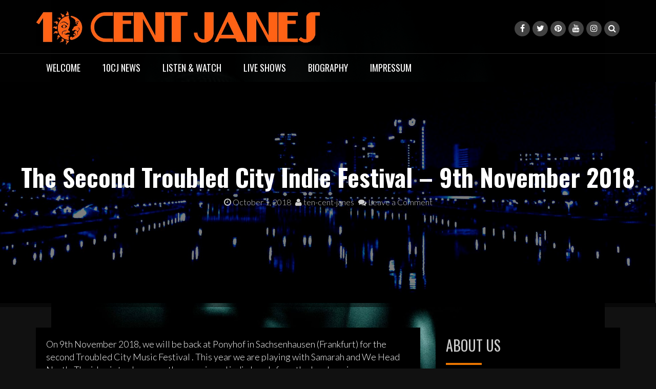

--- FILE ---
content_type: text/html; charset=UTF-8
request_url: https://10-cent-janes.com/the-second-troubled-city-indie-festival-9th-november-2018
body_size: 13971
content:
<!DOCTYPE html>
<html lang="en-US">
<head>
<meta charset="UTF-8">
<meta name="viewport" content="width=device-width, initial-scale=1">
<link rel="profile" href="http://gmpg.org/xfn/11">
<link rel="pingback" href="https://10-cent-janes.com/xmlrpc.php">

<meta name='robots' content='index, follow, max-image-preview:large, max-snippet:-1, max-video-preview:-1' />

	<!-- This site is optimized with the Yoast SEO plugin v26.8 - https://yoast.com/product/yoast-seo-wordpress/ -->
	<title>The Second Troubled City Indie Festival - 9th November 2018 - 10 Cent Janes</title>
	<meta name="description" content="On 9th November 2018, 10 Cent Janes will be back at Ponyhof in Sachsenhausen (Frankfurt) for the second Troubled City Music Festival . This year we are playing with Samarah and We Head North. The idea is to showcase three unsigned indie bands from the local music scene." />
	<link rel="canonical" href="https://10-cent-janes.com/the-second-troubled-city-indie-festival-9th-november-2018" />
	<meta property="og:locale" content="en_US" />
	<meta property="og:type" content="article" />
	<meta property="og:title" content="The Second Troubled City Indie Festival - 9th November 2018 - 10 Cent Janes" />
	<meta property="og:description" content="On 9th November 2018, 10 Cent Janes will be back at Ponyhof in Sachsenhausen (Frankfurt) for the second Troubled City Music Festival . This year we are playing with Samarah and We Head North. The idea is to showcase three unsigned indie bands from the local music scene." />
	<meta property="og:url" content="https://10-cent-janes.com/the-second-troubled-city-indie-festival-9th-november-2018" />
	<meta property="og:site_name" content="10 Cent Janes" />
	<meta property="article:publisher" content="https://www.facebook.com/10centjanes/" />
	<meta property="article:published_time" content="2018-10-01T18:43:01+00:00" />
	<meta property="og:image" content="https://10-cent-janes.com/wp-content/uploads/2018/10/41991485_2483081535059176_3431437604011114496_o.jpg" />
	<meta property="og:image:width" content="1966" />
	<meta property="og:image:height" content="1000" />
	<meta property="og:image:type" content="image/jpeg" />
	<meta name="author" content="ten-cent-janes" />
	<meta name="twitter:card" content="summary_large_image" />
	<meta name="twitter:creator" content="@10CentJanes" />
	<meta name="twitter:site" content="@10CentJanes" />
	<meta name="twitter:label1" content="Written by" />
	<meta name="twitter:data1" content="ten-cent-janes" />
	<script type="application/ld+json" class="yoast-schema-graph">{"@context":"https://schema.org","@graph":[{"@type":"Article","@id":"https://10-cent-janes.com/the-second-troubled-city-indie-festival-9th-november-2018#article","isPartOf":{"@id":"https://10-cent-janes.com/the-second-troubled-city-indie-festival-9th-november-2018"},"author":{"name":"ten-cent-janes","@id":"https://10-cent-janes.com/#/schema/person/493f4a506b97099114672ecc9b2e5598"},"headline":"The Second Troubled City Indie Festival &#8211; 9th November 2018","datePublished":"2018-10-01T18:43:01+00:00","mainEntityOfPage":{"@id":"https://10-cent-janes.com/the-second-troubled-city-indie-festival-9th-november-2018"},"wordCount":68,"commentCount":0,"publisher":{"@id":"https://10-cent-janes.com/#organization"},"image":{"@id":"https://10-cent-janes.com/the-second-troubled-city-indie-festival-9th-november-2018#primaryimage"},"thumbnailUrl":"https://10-cent-janes.com/wp-content/uploads/2018/10/41991485_2483081535059176_3431437604011114496_o.jpg","inLanguage":"en-US","potentialAction":[{"@type":"CommentAction","name":"Comment","target":["https://10-cent-janes.com/the-second-troubled-city-indie-festival-9th-november-2018#respond"]}]},{"@type":"WebPage","@id":"https://10-cent-janes.com/the-second-troubled-city-indie-festival-9th-november-2018","url":"https://10-cent-janes.com/the-second-troubled-city-indie-festival-9th-november-2018","name":"The Second Troubled City Indie Festival - 9th November 2018 - 10 Cent Janes","isPartOf":{"@id":"https://10-cent-janes.com/#website"},"primaryImageOfPage":{"@id":"https://10-cent-janes.com/the-second-troubled-city-indie-festival-9th-november-2018#primaryimage"},"image":{"@id":"https://10-cent-janes.com/the-second-troubled-city-indie-festival-9th-november-2018#primaryimage"},"thumbnailUrl":"https://10-cent-janes.com/wp-content/uploads/2018/10/41991485_2483081535059176_3431437604011114496_o.jpg","datePublished":"2018-10-01T18:43:01+00:00","description":"On 9th November 2018, 10 Cent Janes will be back at Ponyhof in Sachsenhausen (Frankfurt) for the second Troubled City Music Festival . This year we are playing with Samarah and We Head North. The idea is to showcase three unsigned indie bands from the local music scene.","breadcrumb":{"@id":"https://10-cent-janes.com/the-second-troubled-city-indie-festival-9th-november-2018#breadcrumb"},"inLanguage":"en-US","potentialAction":[{"@type":"ReadAction","target":["https://10-cent-janes.com/the-second-troubled-city-indie-festival-9th-november-2018"]}]},{"@type":"ImageObject","inLanguage":"en-US","@id":"https://10-cent-janes.com/the-second-troubled-city-indie-festival-9th-november-2018#primaryimage","url":"https://10-cent-janes.com/wp-content/uploads/2018/10/41991485_2483081535059176_3431437604011114496_o.jpg","contentUrl":"https://10-cent-janes.com/wp-content/uploads/2018/10/41991485_2483081535059176_3431437604011114496_o.jpg","width":1966,"height":1000},{"@type":"BreadcrumbList","@id":"https://10-cent-janes.com/the-second-troubled-city-indie-festival-9th-november-2018#breadcrumb","itemListElement":[{"@type":"ListItem","position":1,"name":"Home","item":"https://10-cent-janes.com/"},{"@type":"ListItem","position":2,"name":"10cj News","item":"https://10-cent-janes.com/10cj-news"},{"@type":"ListItem","position":3,"name":"The Second Troubled City Indie Festival &#8211; 9th November 2018"}]},{"@type":"WebSite","@id":"https://10-cent-janes.com/#website","url":"https://10-cent-janes.com/","name":"10 Cent Janes","description":"DIY indie band from Frankfurt, Germany","publisher":{"@id":"https://10-cent-janes.com/#organization"},"potentialAction":[{"@type":"SearchAction","target":{"@type":"EntryPoint","urlTemplate":"https://10-cent-janes.com/?s={search_term_string}"},"query-input":{"@type":"PropertyValueSpecification","valueRequired":true,"valueName":"search_term_string"}}],"inLanguage":"en-US"},{"@type":"Organization","@id":"https://10-cent-janes.com/#organization","name":"10 Cent Janes","url":"https://10-cent-janes.com/","logo":{"@type":"ImageObject","inLanguage":"en-US","@id":"https://10-cent-janes.com/#/schema/logo/image/","url":"https://10-cent-janes.com/wp-content/uploads/2018/01/cropped-cropped-logobwkl.jpg","contentUrl":"https://10-cent-janes.com/wp-content/uploads/2018/01/cropped-cropped-logobwkl.jpg","width":1124,"height":1124,"caption":"10 Cent Janes"},"image":{"@id":"https://10-cent-janes.com/#/schema/logo/image/"},"sameAs":["https://www.facebook.com/10centjanes/","https://x.com/10CentJanes","https://www.youtube.com/channel/UCywg2wzhj-UIgLsrwF5kv0g"]},{"@type":"Person","@id":"https://10-cent-janes.com/#/schema/person/493f4a506b97099114672ecc9b2e5598","name":"ten-cent-janes","image":{"@type":"ImageObject","inLanguage":"en-US","@id":"https://10-cent-janes.com/#/schema/person/image/","url":"https://secure.gravatar.com/avatar/88bfe6877ba368aba8791f95bdaf62cdc0716bbb1eab45e5c8d8bad9db8d5fc0?s=96&d=mm&r=g","contentUrl":"https://secure.gravatar.com/avatar/88bfe6877ba368aba8791f95bdaf62cdc0716bbb1eab45e5c8d8bad9db8d5fc0?s=96&d=mm&r=g","caption":"ten-cent-janes"}}]}</script>
	<!-- / Yoast SEO plugin. -->


<link rel='dns-prefetch' href='//fonts.googleapis.com' />
<link rel="alternate" type="application/rss+xml" title="10 Cent Janes &raquo; Feed" href="https://10-cent-janes.com/feed" />
<link rel="alternate" type="application/rss+xml" title="10 Cent Janes &raquo; Comments Feed" href="https://10-cent-janes.com/comments/feed" />
<link rel="alternate" type="application/rss+xml" title="10 Cent Janes &raquo; The Second Troubled City Indie Festival &#8211; 9th November 2018 Comments Feed" href="https://10-cent-janes.com/the-second-troubled-city-indie-festival-9th-november-2018/feed" />
<link rel="alternate" title="oEmbed (JSON)" type="application/json+oembed" href="https://10-cent-janes.com/wp-json/oembed/1.0/embed?url=https%3A%2F%2F10-cent-janes.com%2Fthe-second-troubled-city-indie-festival-9th-november-2018" />
<link rel="alternate" title="oEmbed (XML)" type="text/xml+oembed" href="https://10-cent-janes.com/wp-json/oembed/1.0/embed?url=https%3A%2F%2F10-cent-janes.com%2Fthe-second-troubled-city-indie-festival-9th-november-2018&#038;format=xml" />
		<!-- This site uses the Google Analytics by ExactMetrics plugin v8.11.1 - Using Analytics tracking - https://www.exactmetrics.com/ -->
		<!-- Note: ExactMetrics is not currently configured on this site. The site owner needs to authenticate with Google Analytics in the ExactMetrics settings panel. -->
					<!-- No tracking code set -->
				<!-- / Google Analytics by ExactMetrics -->
		<style id='wp-img-auto-sizes-contain-inline-css' type='text/css'>
img:is([sizes=auto i],[sizes^="auto," i]){contain-intrinsic-size:3000px 1500px}
/*# sourceURL=wp-img-auto-sizes-contain-inline-css */
</style>
<style id='wp-emoji-styles-inline-css' type='text/css'>

	img.wp-smiley, img.emoji {
		display: inline !important;
		border: none !important;
		box-shadow: none !important;
		height: 1em !important;
		width: 1em !important;
		margin: 0 0.07em !important;
		vertical-align: -0.1em !important;
		background: none !important;
		padding: 0 !important;
	}
/*# sourceURL=wp-emoji-styles-inline-css */
</style>
<style id='wp-block-library-inline-css' type='text/css'>
:root{--wp-block-synced-color:#7a00df;--wp-block-synced-color--rgb:122,0,223;--wp-bound-block-color:var(--wp-block-synced-color);--wp-editor-canvas-background:#ddd;--wp-admin-theme-color:#007cba;--wp-admin-theme-color--rgb:0,124,186;--wp-admin-theme-color-darker-10:#006ba1;--wp-admin-theme-color-darker-10--rgb:0,107,160.5;--wp-admin-theme-color-darker-20:#005a87;--wp-admin-theme-color-darker-20--rgb:0,90,135;--wp-admin-border-width-focus:2px}@media (min-resolution:192dpi){:root{--wp-admin-border-width-focus:1.5px}}.wp-element-button{cursor:pointer}:root .has-very-light-gray-background-color{background-color:#eee}:root .has-very-dark-gray-background-color{background-color:#313131}:root .has-very-light-gray-color{color:#eee}:root .has-very-dark-gray-color{color:#313131}:root .has-vivid-green-cyan-to-vivid-cyan-blue-gradient-background{background:linear-gradient(135deg,#00d084,#0693e3)}:root .has-purple-crush-gradient-background{background:linear-gradient(135deg,#34e2e4,#4721fb 50%,#ab1dfe)}:root .has-hazy-dawn-gradient-background{background:linear-gradient(135deg,#faaca8,#dad0ec)}:root .has-subdued-olive-gradient-background{background:linear-gradient(135deg,#fafae1,#67a671)}:root .has-atomic-cream-gradient-background{background:linear-gradient(135deg,#fdd79a,#004a59)}:root .has-nightshade-gradient-background{background:linear-gradient(135deg,#330968,#31cdcf)}:root .has-midnight-gradient-background{background:linear-gradient(135deg,#020381,#2874fc)}:root{--wp--preset--font-size--normal:16px;--wp--preset--font-size--huge:42px}.has-regular-font-size{font-size:1em}.has-larger-font-size{font-size:2.625em}.has-normal-font-size{font-size:var(--wp--preset--font-size--normal)}.has-huge-font-size{font-size:var(--wp--preset--font-size--huge)}.has-text-align-center{text-align:center}.has-text-align-left{text-align:left}.has-text-align-right{text-align:right}.has-fit-text{white-space:nowrap!important}#end-resizable-editor-section{display:none}.aligncenter{clear:both}.items-justified-left{justify-content:flex-start}.items-justified-center{justify-content:center}.items-justified-right{justify-content:flex-end}.items-justified-space-between{justify-content:space-between}.screen-reader-text{border:0;clip-path:inset(50%);height:1px;margin:-1px;overflow:hidden;padding:0;position:absolute;width:1px;word-wrap:normal!important}.screen-reader-text:focus{background-color:#ddd;clip-path:none;color:#444;display:block;font-size:1em;height:auto;left:5px;line-height:normal;padding:15px 23px 14px;text-decoration:none;top:5px;width:auto;z-index:100000}html :where(.has-border-color){border-style:solid}html :where([style*=border-top-color]){border-top-style:solid}html :where([style*=border-right-color]){border-right-style:solid}html :where([style*=border-bottom-color]){border-bottom-style:solid}html :where([style*=border-left-color]){border-left-style:solid}html :where([style*=border-width]){border-style:solid}html :where([style*=border-top-width]){border-top-style:solid}html :where([style*=border-right-width]){border-right-style:solid}html :where([style*=border-bottom-width]){border-bottom-style:solid}html :where([style*=border-left-width]){border-left-style:solid}html :where(img[class*=wp-image-]){height:auto;max-width:100%}:where(figure){margin:0 0 1em}html :where(.is-position-sticky){--wp-admin--admin-bar--position-offset:var(--wp-admin--admin-bar--height,0px)}@media screen and (max-width:600px){html :where(.is-position-sticky){--wp-admin--admin-bar--position-offset:0px}}

/*# sourceURL=wp-block-library-inline-css */
</style><style id='global-styles-inline-css' type='text/css'>
:root{--wp--preset--aspect-ratio--square: 1;--wp--preset--aspect-ratio--4-3: 4/3;--wp--preset--aspect-ratio--3-4: 3/4;--wp--preset--aspect-ratio--3-2: 3/2;--wp--preset--aspect-ratio--2-3: 2/3;--wp--preset--aspect-ratio--16-9: 16/9;--wp--preset--aspect-ratio--9-16: 9/16;--wp--preset--color--black: #000000;--wp--preset--color--cyan-bluish-gray: #abb8c3;--wp--preset--color--white: #ffffff;--wp--preset--color--pale-pink: #f78da7;--wp--preset--color--vivid-red: #cf2e2e;--wp--preset--color--luminous-vivid-orange: #ff6900;--wp--preset--color--luminous-vivid-amber: #fcb900;--wp--preset--color--light-green-cyan: #7bdcb5;--wp--preset--color--vivid-green-cyan: #00d084;--wp--preset--color--pale-cyan-blue: #8ed1fc;--wp--preset--color--vivid-cyan-blue: #0693e3;--wp--preset--color--vivid-purple: #9b51e0;--wp--preset--gradient--vivid-cyan-blue-to-vivid-purple: linear-gradient(135deg,rgb(6,147,227) 0%,rgb(155,81,224) 100%);--wp--preset--gradient--light-green-cyan-to-vivid-green-cyan: linear-gradient(135deg,rgb(122,220,180) 0%,rgb(0,208,130) 100%);--wp--preset--gradient--luminous-vivid-amber-to-luminous-vivid-orange: linear-gradient(135deg,rgb(252,185,0) 0%,rgb(255,105,0) 100%);--wp--preset--gradient--luminous-vivid-orange-to-vivid-red: linear-gradient(135deg,rgb(255,105,0) 0%,rgb(207,46,46) 100%);--wp--preset--gradient--very-light-gray-to-cyan-bluish-gray: linear-gradient(135deg,rgb(238,238,238) 0%,rgb(169,184,195) 100%);--wp--preset--gradient--cool-to-warm-spectrum: linear-gradient(135deg,rgb(74,234,220) 0%,rgb(151,120,209) 20%,rgb(207,42,186) 40%,rgb(238,44,130) 60%,rgb(251,105,98) 80%,rgb(254,248,76) 100%);--wp--preset--gradient--blush-light-purple: linear-gradient(135deg,rgb(255,206,236) 0%,rgb(152,150,240) 100%);--wp--preset--gradient--blush-bordeaux: linear-gradient(135deg,rgb(254,205,165) 0%,rgb(254,45,45) 50%,rgb(107,0,62) 100%);--wp--preset--gradient--luminous-dusk: linear-gradient(135deg,rgb(255,203,112) 0%,rgb(199,81,192) 50%,rgb(65,88,208) 100%);--wp--preset--gradient--pale-ocean: linear-gradient(135deg,rgb(255,245,203) 0%,rgb(182,227,212) 50%,rgb(51,167,181) 100%);--wp--preset--gradient--electric-grass: linear-gradient(135deg,rgb(202,248,128) 0%,rgb(113,206,126) 100%);--wp--preset--gradient--midnight: linear-gradient(135deg,rgb(2,3,129) 0%,rgb(40,116,252) 100%);--wp--preset--font-size--small: 13px;--wp--preset--font-size--medium: 20px;--wp--preset--font-size--large: 36px;--wp--preset--font-size--x-large: 42px;--wp--preset--spacing--20: 0.44rem;--wp--preset--spacing--30: 0.67rem;--wp--preset--spacing--40: 1rem;--wp--preset--spacing--50: 1.5rem;--wp--preset--spacing--60: 2.25rem;--wp--preset--spacing--70: 3.38rem;--wp--preset--spacing--80: 5.06rem;--wp--preset--shadow--natural: 6px 6px 9px rgba(0, 0, 0, 0.2);--wp--preset--shadow--deep: 12px 12px 50px rgba(0, 0, 0, 0.4);--wp--preset--shadow--sharp: 6px 6px 0px rgba(0, 0, 0, 0.2);--wp--preset--shadow--outlined: 6px 6px 0px -3px rgb(255, 255, 255), 6px 6px rgb(0, 0, 0);--wp--preset--shadow--crisp: 6px 6px 0px rgb(0, 0, 0);}:where(.is-layout-flex){gap: 0.5em;}:where(.is-layout-grid){gap: 0.5em;}body .is-layout-flex{display: flex;}.is-layout-flex{flex-wrap: wrap;align-items: center;}.is-layout-flex > :is(*, div){margin: 0;}body .is-layout-grid{display: grid;}.is-layout-grid > :is(*, div){margin: 0;}:where(.wp-block-columns.is-layout-flex){gap: 2em;}:where(.wp-block-columns.is-layout-grid){gap: 2em;}:where(.wp-block-post-template.is-layout-flex){gap: 1.25em;}:where(.wp-block-post-template.is-layout-grid){gap: 1.25em;}.has-black-color{color: var(--wp--preset--color--black) !important;}.has-cyan-bluish-gray-color{color: var(--wp--preset--color--cyan-bluish-gray) !important;}.has-white-color{color: var(--wp--preset--color--white) !important;}.has-pale-pink-color{color: var(--wp--preset--color--pale-pink) !important;}.has-vivid-red-color{color: var(--wp--preset--color--vivid-red) !important;}.has-luminous-vivid-orange-color{color: var(--wp--preset--color--luminous-vivid-orange) !important;}.has-luminous-vivid-amber-color{color: var(--wp--preset--color--luminous-vivid-amber) !important;}.has-light-green-cyan-color{color: var(--wp--preset--color--light-green-cyan) !important;}.has-vivid-green-cyan-color{color: var(--wp--preset--color--vivid-green-cyan) !important;}.has-pale-cyan-blue-color{color: var(--wp--preset--color--pale-cyan-blue) !important;}.has-vivid-cyan-blue-color{color: var(--wp--preset--color--vivid-cyan-blue) !important;}.has-vivid-purple-color{color: var(--wp--preset--color--vivid-purple) !important;}.has-black-background-color{background-color: var(--wp--preset--color--black) !important;}.has-cyan-bluish-gray-background-color{background-color: var(--wp--preset--color--cyan-bluish-gray) !important;}.has-white-background-color{background-color: var(--wp--preset--color--white) !important;}.has-pale-pink-background-color{background-color: var(--wp--preset--color--pale-pink) !important;}.has-vivid-red-background-color{background-color: var(--wp--preset--color--vivid-red) !important;}.has-luminous-vivid-orange-background-color{background-color: var(--wp--preset--color--luminous-vivid-orange) !important;}.has-luminous-vivid-amber-background-color{background-color: var(--wp--preset--color--luminous-vivid-amber) !important;}.has-light-green-cyan-background-color{background-color: var(--wp--preset--color--light-green-cyan) !important;}.has-vivid-green-cyan-background-color{background-color: var(--wp--preset--color--vivid-green-cyan) !important;}.has-pale-cyan-blue-background-color{background-color: var(--wp--preset--color--pale-cyan-blue) !important;}.has-vivid-cyan-blue-background-color{background-color: var(--wp--preset--color--vivid-cyan-blue) !important;}.has-vivid-purple-background-color{background-color: var(--wp--preset--color--vivid-purple) !important;}.has-black-border-color{border-color: var(--wp--preset--color--black) !important;}.has-cyan-bluish-gray-border-color{border-color: var(--wp--preset--color--cyan-bluish-gray) !important;}.has-white-border-color{border-color: var(--wp--preset--color--white) !important;}.has-pale-pink-border-color{border-color: var(--wp--preset--color--pale-pink) !important;}.has-vivid-red-border-color{border-color: var(--wp--preset--color--vivid-red) !important;}.has-luminous-vivid-orange-border-color{border-color: var(--wp--preset--color--luminous-vivid-orange) !important;}.has-luminous-vivid-amber-border-color{border-color: var(--wp--preset--color--luminous-vivid-amber) !important;}.has-light-green-cyan-border-color{border-color: var(--wp--preset--color--light-green-cyan) !important;}.has-vivid-green-cyan-border-color{border-color: var(--wp--preset--color--vivid-green-cyan) !important;}.has-pale-cyan-blue-border-color{border-color: var(--wp--preset--color--pale-cyan-blue) !important;}.has-vivid-cyan-blue-border-color{border-color: var(--wp--preset--color--vivid-cyan-blue) !important;}.has-vivid-purple-border-color{border-color: var(--wp--preset--color--vivid-purple) !important;}.has-vivid-cyan-blue-to-vivid-purple-gradient-background{background: var(--wp--preset--gradient--vivid-cyan-blue-to-vivid-purple) !important;}.has-light-green-cyan-to-vivid-green-cyan-gradient-background{background: var(--wp--preset--gradient--light-green-cyan-to-vivid-green-cyan) !important;}.has-luminous-vivid-amber-to-luminous-vivid-orange-gradient-background{background: var(--wp--preset--gradient--luminous-vivid-amber-to-luminous-vivid-orange) !important;}.has-luminous-vivid-orange-to-vivid-red-gradient-background{background: var(--wp--preset--gradient--luminous-vivid-orange-to-vivid-red) !important;}.has-very-light-gray-to-cyan-bluish-gray-gradient-background{background: var(--wp--preset--gradient--very-light-gray-to-cyan-bluish-gray) !important;}.has-cool-to-warm-spectrum-gradient-background{background: var(--wp--preset--gradient--cool-to-warm-spectrum) !important;}.has-blush-light-purple-gradient-background{background: var(--wp--preset--gradient--blush-light-purple) !important;}.has-blush-bordeaux-gradient-background{background: var(--wp--preset--gradient--blush-bordeaux) !important;}.has-luminous-dusk-gradient-background{background: var(--wp--preset--gradient--luminous-dusk) !important;}.has-pale-ocean-gradient-background{background: var(--wp--preset--gradient--pale-ocean) !important;}.has-electric-grass-gradient-background{background: var(--wp--preset--gradient--electric-grass) !important;}.has-midnight-gradient-background{background: var(--wp--preset--gradient--midnight) !important;}.has-small-font-size{font-size: var(--wp--preset--font-size--small) !important;}.has-medium-font-size{font-size: var(--wp--preset--font-size--medium) !important;}.has-large-font-size{font-size: var(--wp--preset--font-size--large) !important;}.has-x-large-font-size{font-size: var(--wp--preset--font-size--x-large) !important;}
/*# sourceURL=global-styles-inline-css */
</style>

<style id='classic-theme-styles-inline-css' type='text/css'>
/*! This file is auto-generated */
.wp-block-button__link{color:#fff;background-color:#32373c;border-radius:9999px;box-shadow:none;text-decoration:none;padding:calc(.667em + 2px) calc(1.333em + 2px);font-size:1.125em}.wp-block-file__button{background:#32373c;color:#fff;text-decoration:none}
/*# sourceURL=/wp-includes/css/classic-themes.min.css */
</style>
<link rel='stylesheet' id='contact-form-7-css' href='https://10-cent-janes.com/wp-content/plugins/contact-form-7/includes/css/styles.css?ver=6.1.4' type='text/css' media='all' />
<link rel='stylesheet' id='bootstrap-css' href='https://10-cent-janes.com/wp-content/themes/rock-n-rolla/assets/css/bootstrap.css?ver=6.9' type='text/css' media='all' />
<link rel='stylesheet' id='flexslider-css' href='https://10-cent-janes.com/wp-content/themes/rock-n-rolla/assets/css/flexslider.css?ver=6.9' type='text/css' media='all' />
<link rel='stylesheet' id='font-awesome-css' href='https://10-cent-janes.com/wp-content/themes/rock-n-rolla/assets/font-awesome/css/font-awesome.min.css?ver=6.9' type='text/css' media='all' />
<link rel='stylesheet' id='prettyPhoto-css' href='https://10-cent-janes.com/wp-content/themes/rock-n-rolla/assets/css/prettyPhoto.css?ver=6.9' type='text/css' media='all' />
<link rel='stylesheet' id='rock-n-rolla-google-fonts-css' href='//fonts.googleapis.com/css?family=Lato%3A400%2C300%2C700%2C400italic%2C900%7COswald%3A400%2C700&#038;ver=6.9' type='text/css' media='all' />
<link rel='stylesheet' id='rock-n-rolla-style-css' href='https://10-cent-janes.com/wp-content/themes/rock-n-rolla/style.css?ver=6.9' type='text/css' media='all' />
<link rel='stylesheet' id='jquery-lazyloadxt-spinner-css-css' href='//10-cent-janes.com/wp-content/plugins/a3-lazy-load/assets/css/jquery.lazyloadxt.spinner.css?ver=6.9' type='text/css' media='all' />
<script type="text/javascript" src="https://10-cent-janes.com/wp-includes/js/jquery/jquery.min.js?ver=3.7.1" id="jquery-core-js"></script>
<script type="text/javascript" src="https://10-cent-janes.com/wp-includes/js/jquery/jquery-migrate.min.js?ver=3.4.1" id="jquery-migrate-js"></script>
<script type="text/javascript" src="https://10-cent-janes.com/wp-content/themes/rock-n-rolla/js/bootstrap.js?ver=6.9" id="bootstrap-js"></script>
<script type="text/javascript" src="https://10-cent-janes.com/wp-content/themes/rock-n-rolla/js/jquery.prettyPhoto.js?ver=6.9" id="prettyPhoto-js"></script>
<script type="text/javascript" src="https://10-cent-janes.com/wp-content/themes/rock-n-rolla/js/jquery.flexslider.js?ver=6.9" id="flexslider-js"></script>
<script type="text/javascript" id="rock-n-rolla-custom-js-js-extra">
/* <![CDATA[ */
var slider_speed = {"vars":"6000"};
var carousel_speed = {"vars":"6000"};
//# sourceURL=rock-n-rolla-custom-js-js-extra
/* ]]> */
</script>
<script type="text/javascript" src="https://10-cent-janes.com/wp-content/themes/rock-n-rolla/js/custom.js?ver=6.9" id="rock-n-rolla-custom-js-js"></script>
<link rel="https://api.w.org/" href="https://10-cent-janes.com/wp-json/" /><link rel="alternate" title="JSON" type="application/json" href="https://10-cent-janes.com/wp-json/wp/v2/posts/353" /><link rel="EditURI" type="application/rsd+xml" title="RSD" href="https://10-cent-janes.com/xmlrpc.php?rsd" />
<meta name="generator" content="WordPress 6.9" />
<link rel='shortlink' href='https://10-cent-janes.com/?p=353' />
<style type="text/css" media="screen">input#akismet_privacy_check { float: left; margin: 7px 7px 7px 0; width: 13px; }</style>
        <script type="text/javascript">
            var jQueryMigrateHelperHasSentDowngrade = false;

			window.onerror = function( msg, url, line, col, error ) {
				// Break out early, do not processing if a downgrade reqeust was already sent.
				if ( jQueryMigrateHelperHasSentDowngrade ) {
					return true;
                }

				var xhr = new XMLHttpRequest();
				var nonce = '649370692d';
				var jQueryFunctions = [
					'andSelf',
					'browser',
					'live',
					'boxModel',
					'support.boxModel',
					'size',
					'swap',
					'clean',
					'sub',
                ];
				var match_pattern = /\)\.(.+?) is not a function/;
                var erroredFunction = msg.match( match_pattern );

                // If there was no matching functions, do not try to downgrade.
                if ( null === erroredFunction || typeof erroredFunction !== 'object' || typeof erroredFunction[1] === "undefined" || -1 === jQueryFunctions.indexOf( erroredFunction[1] ) ) {
                    return true;
                }

                // Set that we've now attempted a downgrade request.
                jQueryMigrateHelperHasSentDowngrade = true;

				xhr.open( 'POST', 'https://10-cent-janes.com/wp-admin/admin-ajax.php' );
				xhr.setRequestHeader( 'Content-Type', 'application/x-www-form-urlencoded' );
				xhr.onload = function () {
					var response,
                        reload = false;

					if ( 200 === xhr.status ) {
                        try {
                        	response = JSON.parse( xhr.response );

                        	reload = response.data.reload;
                        } catch ( e ) {
                        	reload = false;
                        }
                    }

					// Automatically reload the page if a deprecation caused an automatic downgrade, ensure visitors get the best possible experience.
					if ( reload ) {
						location.reload();
                    }
				};

				xhr.send( encodeURI( 'action=jquery-migrate-downgrade-version&_wpnonce=' + nonce ) );

				// Suppress error alerts in older browsers
				return true;
			}
        </script>

			<style id="color-settings">
			a, .entry-title a, .widget ul li a:hover, .pagination, .read_more:hover, .site-info a:hover {color:#ea7500}
		
		.widget-title:before, .section-label:before{ border-bottom:solid 4px #ea7500}
		
		.read_more, .read_more:hover{ border:solid 2px #ea7500!important}
		
		.gallery-item a img:hover{ border:solid 5px #ea7500}
		
		.read_more,.main-navigation li:hover > a, .main-navigation li.focus > a, button, input[type="button"], input[type="reset"], input[type="submit"], .social-meidia li a:hover, #search-icon i:hover, .next .fa-chevron-right, .prev .fa-chevron-left, .tagcloud a, .comment-reply-link, .main-navigation .current_page_item > a, .main-navigation .current-menu-item > a, .main-navigation .current_page_ancestor > a, .main-navigation .current-menu-ancestor > a{background:#ea7500}
		
	</style>
		<style type="text/css">
			.site-title,
		.site-description {
			position: absolute;
			clip: rect(1px, 1px, 1px, 1px);
		}
		</style>
	<style type="text/css" id="custom-background-css">
body.custom-background { background-image: url("https://10-cent-janes.com/wp-content/uploads/2015/11/cropped-10cj_clubkeller_3.jpg"); background-position: center center; background-size: contain; background-repeat: no-repeat; background-attachment: fixed; }
</style>
	<link rel="icon" href="https://10-cent-janes.com/wp-content/uploads/2015/12/cropped-logobwkl-32x32.jpg" sizes="32x32" />
<link rel="icon" href="https://10-cent-janes.com/wp-content/uploads/2015/12/cropped-logobwkl-192x192.jpg" sizes="192x192" />
<link rel="apple-touch-icon" href="https://10-cent-janes.com/wp-content/uploads/2015/12/cropped-logobwkl-180x180.jpg" />
<meta name="msapplication-TileImage" content="https://10-cent-janes.com/wp-content/uploads/2015/12/cropped-logobwkl-270x270.jpg" />
</head>

<body class="wp-singular post-template-default single single-post postid-353 single-format-standard custom-background wp-custom-logo wp-theme-rock-n-rolla">
<div id="page" class="site">
	<a class="skip-link screen-reader-text" href="#main">Skip to content</a>

	<header id="masthead" class="site-header" role="banner">
    	<div class="search-form-wrapper">
        	<div class="container">
                <div class="search-form-coantainer">
                    <form method="get" class="searchform" action="https://10-cent-janes.com/">
    <label>
        <input type="text" class="search-top"
            placeholder="Search here.."
            value="" name="s"
            title="Search for:" />
    </label>
    <input type="submit" class="Search"
        value="Search" />
</form>                </div>
            </div>
        </div>
        
    	<div class="header-wrapper">
            <div class="header-top">
            	            
                <div class="container">
                	
                    <div class="row">
                    	<div class="col-md-6">
                            <div class="site-branding">
                            
						   		<a href="https://10-cent-janes.com/" class="custom-logo-link" rel="home"><img width="975" height="122" src="https://10-cent-janes.com/wp-content/uploads/2015/11/schriftzug.jpg" class="custom-logo" alt="10 Cent Janes" decoding="async" fetchpriority="high" srcset="https://10-cent-janes.com/wp-content/uploads/2015/11/schriftzug.jpg 975w, https://10-cent-janes.com/wp-content/uploads/2015/11/schriftzug-300x38.jpg 300w, https://10-cent-janes.com/wp-content/uploads/2015/11/schriftzug-768x96.jpg 768w" sizes="(max-width: 975px) 100vw, 975px" /></a>								<h1 class="site-title"><a href="https://10-cent-janes.com/" rel="home">10 Cent Janes</a></h1>
								<p class="site-description">DIY indie band from Frankfurt, Germany</p>
                                
                            </div><!-- .site-branding -->
                        </div>
                        <div class="col-md-6">
                        	<ul id="mobile-icon" class="social-media">
								                                    <li><a href="https://www.facebook.com/10centjanes/" title="Facebook"><i class="fa fa-facebook"></i></a></li>
                                                                                                    <li><a href="https://twitter.com/10CentJanes" title="Twitter"><i class="fa fa-twitter"></i></a></li>
                                                                                                                                    <li><a href="https://www.pinterest.de/10centjanes/" title="Pinterest"><i class="fa fa-pinterest"></i></a></li>
                                                                                                                                    <li><a href="https://www.youtube.com/channel/UCywg2wzhj-UIgLsrwF5kv0g/featured" title="Youtube"><i class="fa fa-youtube"></i></a></li>
                                                                                                                                    <li><a href="https://www.instagram.com/10centjanes/" title="Instagram"><i class="fa fa-instagram"></i></a></li>
                                                                                                                                  
                                   
                                <li>
                                    <div class="search-icon-wrapper">
                                        <span id="search-icon"><i class="fa fa-search"></i></span>
                                    </div>
                                </li>                                                  
                            </ul>
                            <div id="show-icons">
                                <i class="fa fa-angle-down"></i>
                                <i class="fa fa-angle-up hide-icons"></i>
                            </div>
                        </div>
                    </div>
                    
                </div>
            </div>
            
            <div class="header-bottom">
                <div class="container">
                    <nav id="site-navigation" class="main-navigation" role="navigation">
                        <button class="menu-toggle" aria-controls="primary-menu" aria-expanded="false"><i class="fa fa-bars"></i></button>
                            <div class="menu-top-menu-container"><ul id="primary-menu" class="menu"><li id="menu-item-315" class="menu-item menu-item-type-post_type menu-item-object-page menu-item-home menu-item-315"><a href="https://10-cent-janes.com/">Welcome</a></li>
<li id="menu-item-316" class="menu-item menu-item-type-post_type menu-item-object-page current_page_parent menu-item-316"><a href="https://10-cent-janes.com/10cj-news">10cj News</a></li>
<li id="menu-item-317" class="menu-item menu-item-type-post_type menu-item-object-page menu-item-317"><a href="https://10-cent-janes.com/listen-watch">Listen &#038; Watch</a></li>
<li id="menu-item-319" class="menu-item menu-item-type-post_type menu-item-object-page menu-item-319"><a href="https://10-cent-janes.com/live-shows">Live Shows</a></li>
<li id="menu-item-320" class="menu-item menu-item-type-post_type menu-item-object-page menu-item-320"><a href="https://10-cent-janes.com/biography">Biography</a></li>
<li id="menu-item-321" class="menu-item menu-item-type-post_type menu-item-object-page menu-item-321"><a href="https://10-cent-janes.com/impressum">Impressum</a></li>
</ul></div>                    </nav><!-- #site-navigation -->
                </div>
            </div>
        </div>
	</header><!-- #masthead -->

		
    
	<div id="content" class="site-content">
	
        
	<div class="header-container">
		<img width="1966" height="1000" src="//10-cent-janes.com/wp-content/plugins/a3-lazy-load/assets/images/lazy_placeholder.gif" data-lazy-type="image" data-src="https://10-cent-janes.com/wp-content/uploads/2018/10/41991485_2483081535059176_3431437604011114496_o.jpg" class="lazy lazy-hidden single-post-thumbnail wp-post-image" alt="" decoding="async" srcset="" data-srcset="https://10-cent-janes.com/wp-content/uploads/2018/10/41991485_2483081535059176_3431437604011114496_o.jpg 1966w, https://10-cent-janes.com/wp-content/uploads/2018/10/41991485_2483081535059176_3431437604011114496_o-300x153.jpg 300w, https://10-cent-janes.com/wp-content/uploads/2018/10/41991485_2483081535059176_3431437604011114496_o-768x391.jpg 768w, https://10-cent-janes.com/wp-content/uploads/2018/10/41991485_2483081535059176_3431437604011114496_o-1024x521.jpg 1024w" sizes="(max-width: 1966px) 100vw, 1966px" /><noscript><img width="1966" height="1000" src="https://10-cent-janes.com/wp-content/uploads/2018/10/41991485_2483081535059176_3431437604011114496_o.jpg" class="single-post-thumbnail wp-post-image" alt="" decoding="async" srcset="https://10-cent-janes.com/wp-content/uploads/2018/10/41991485_2483081535059176_3431437604011114496_o.jpg 1966w, https://10-cent-janes.com/wp-content/uploads/2018/10/41991485_2483081535059176_3431437604011114496_o-300x153.jpg 300w, https://10-cent-janes.com/wp-content/uploads/2018/10/41991485_2483081535059176_3431437604011114496_o-768x391.jpg 768w, https://10-cent-janes.com/wp-content/uploads/2018/10/41991485_2483081535059176_3431437604011114496_o-1024x521.jpg 1024w" sizes="(max-width: 1966px) 100vw, 1966px" /></noscript>        <header class="entry-header" >
            <div class="black-overlay">
                <h1 class="entry-title">The Second Troubled City Indie Festival &#8211; 9th November 2018</h1>                <div class="entry-meta">
                    <span class="posted-on"> <a href="https://10-cent-janes.com/the-second-troubled-city-indie-festival-9th-november-2018" rel="bookmark"><i class="fa fa-clock-o"></i> <time class="entry-date published updated" datetime="2018-10-01T18:43:01+00:00">October 1, 2018</time></a></span><span class="byline"> <span class="author vcard"><a class="url fn n" href="https://10-cent-janes.com/author/ten-cent-janes"><i class="fa fa-user"></i> ten-cent-janes</a></span></span>		<span class="meta-info-comment"><a href="https://10-cent-janes.com/the-second-troubled-city-indie-festival-9th-november-2018#respond"><i class="fa fa-comments"></i> Leave a Comment</a></span>                </div><!-- .entry-meta -->
                            </div>
        </header><!-- .entry-header -->
    </div>
    <div class="container">
        <div id="primary" class="content-area">
            <div class="row">
                <div class="col-md-8">
                    <main id="main" class="site-main" role="main">
                        
<article id="post-353" class="post-353 post type-post status-publish format-standard has-post-thumbnail hentry category-uncategorized">

	<div class="entry-content">
		<p>On 9th November 2018, we will be back at Ponyhof in Sachsenhausen (Frankfurt) for the second Troubled City Music Festival . This year we are playing with Samarah and We Head North. The idea is to showcase three unsigned indie bands from the local music scene.</p>
<p>Doors open at 19:00. Tickets cost 10€ presale (contact the band for details), or 12€ at the door.</p>
			</div><!-- .entry-content -->
	
</article><!-- #post-## -->

	<nav class="navigation post-navigation" aria-label="Posts">
		<h2 class="screen-reader-text">Post navigation</h2>
		<div class="nav-links"><div class="nav-previous"><a href="https://10-cent-janes.com/horizon-riders-released" rel="prev">Horizon Riders Released</a></div></div>
	</nav>
<div id="comments" class="comments-area">

		<div id="respond" class="comment-respond">
		<h3 id="reply-title" class="comment-reply-title">Leave a Reply <small><a rel="nofollow" id="cancel-comment-reply-link" href="/the-second-troubled-city-indie-festival-9th-november-2018#respond" style="display:none;">Cancel reply</a></small></h3><form action="https://10-cent-janes.com/wp-comments-post.php" method="post" id="commentform" class="comment-form"><p class="comment-notes"><span id="email-notes">Your email address will not be published.</span> <span class="required-field-message">Required fields are marked <span class="required">*</span></span></p><p class="comment-form-comment"><label for="comment">Comment <span class="required">*</span></label> <textarea id="comment" name="comment" cols="45" rows="8" maxlength="65525" required></textarea></p>
<p class="privacy-notice">
I accept that my given data and my IP address is sent to a server in the USA only for the purpose of spam prevention through the <a href="http://akismet.com/">Akismet</a> program.<a href="https://akismet.com/gdpr/">More information on Akismet and GDPR</a>.</p>
<p class="comment-form-author"><label for="author">Name <span class="required">*</span></label> <input id="author" name="author" type="text" value="" size="30" maxlength="245" autocomplete="name" required /></p>
<p class="comment-form-email"><label for="email">Email <span class="required">*</span></label> <input id="email" name="email" type="email" value="" size="30" maxlength="100" aria-describedby="email-notes" autocomplete="email" required /></p>
<p class="comment-form-url"><label for="url">Website</label> <input id="url" name="url" type="url" value="" size="30" maxlength="200" autocomplete="url" /></p>
<p class="form-submit"><input name="submit" type="submit" id="submit" class="submit" value="Post Comment" /> <input type='hidden' name='comment_post_ID' value='353' id='comment_post_ID' />
<input type='hidden' name='comment_parent' id='comment_parent' value='0' />
</p><p style="display: none !important;" class="akismet-fields-container" data-prefix="ak_"><label>&#916;<textarea name="ak_hp_textarea" cols="45" rows="8" maxlength="100"></textarea></label><input type="hidden" id="ak_js_1" name="ak_js" value="38"/><script>document.getElementById( "ak_js_1" ).setAttribute( "value", ( new Date() ).getTime() );</script></p></form>	</div><!-- #respond -->
	   

</div><!-- #comments -->
                    </main><!-- #main -->
                </div>
                <div class="col-md-4">
                    
<aside id="secondary" class="widget-area" role="complementary">
	<section id="text-3" class="widget widget_text"><h2 class="widget-title">About Us</h2>			<div class="textwidget"><p>10 Cent Janes is an indie/alternative rock band based in Frankfurt, Germany. Our debut album, <em>Between Troubled Cities</em>, was released on December 15th, 2015.</p>
</div>
		</section><section id="archives-4" class="widget widget_archive"><h2 class="widget-title">Archives</h2>
			<ul>
					<li><a href='https://10-cent-janes.com/2018/10'>October 2018</a></li>
	<li><a href='https://10-cent-janes.com/2018/03'>March 2018</a></li>
	<li><a href='https://10-cent-janes.com/2018/01'>January 2018</a></li>
	<li><a href='https://10-cent-janes.com/2017/10'>October 2017</a></li>
	<li><a href='https://10-cent-janes.com/2017/06'>June 2017</a></li>
	<li><a href='https://10-cent-janes.com/2016/09'>September 2016</a></li>
	<li><a href='https://10-cent-janes.com/2015/12'>December 2015</a></li>
	<li><a href='https://10-cent-janes.com/2015/11'>November 2015</a></li>
			</ul>

			</section></aside><!-- #secondary -->
                </div>
            </div><!--row-->
        </div><!-- #primary -->
    </div><!-- container -->

	
	</div><!-- #content -->

	<footer id="colophon" class="site-footer" role="contentinfo">
    	<div class="footer-widget-container">
        	<div class="container">
            	<div class="row">
                	<div class="col-md-4">                    
                                            </div>
                    <div class="col-md-4">                    
                                            </div>
                    <div class="col-md-4">                    
                                            </div>
				</div>
			</div>
        </div>
        
        <div class="copy-right">
            <div class="container">
            	<div class="row">
                	
                    <div class="col-md-6 col-md-push-6">
                    	<ul class="social-media">
							                                <li><a href="https://www.facebook.com/10centjanes/" title="Facebook"><i class="fa fa-facebook"></i></a></li>
                                                                                        <li><a href="https://twitter.com/10CentJanes" title="Twitter"><i class="fa fa-twitter"></i></a></li>
                                                                                                                    <li><a href="https://www.pinterest.de/10centjanes/" title="Pinterest"><i class="fa fa-pinterest"></i></a></li>
                                                                                                                    <li><a href="https://www.youtube.com/channel/UCywg2wzhj-UIgLsrwF5kv0g/featured" title="Youtube"><i class="fa fa-youtube"></i></a></li>
                                                                                                                    <li><a href="https://www.instagram.com/10centjanes/" title="Instagram"><i class="fa fa-instagram"></i></a></li>
                                                                                                                  
                               
                                                                        
                        </ul>
                    </div>
                    <div class="col-md-6 col-md-pull-6">
                        <div class="site-info">
                            &copy; 10 Cent Janes                        </div><!-- .site-info -->
                    </div>
                    
                </div>
            </div>
        </div>
	</footer><!-- #colophon -->
</div><!-- #page -->

<script type="speculationrules">
{"prefetch":[{"source":"document","where":{"and":[{"href_matches":"/*"},{"not":{"href_matches":["/wp-*.php","/wp-admin/*","/wp-content/uploads/*","/wp-content/*","/wp-content/plugins/*","/wp-content/themes/rock-n-rolla/*","/*\\?(.+)"]}},{"not":{"selector_matches":"a[rel~=\"nofollow\"]"}},{"not":{"selector_matches":".no-prefetch, .no-prefetch a"}}]},"eagerness":"conservative"}]}
</script>
<script type="text/javascript" src="https://10-cent-janes.com/wp-includes/js/dist/hooks.min.js?ver=dd5603f07f9220ed27f1" id="wp-hooks-js"></script>
<script type="text/javascript" src="https://10-cent-janes.com/wp-includes/js/dist/i18n.min.js?ver=c26c3dc7bed366793375" id="wp-i18n-js"></script>
<script type="text/javascript" id="wp-i18n-js-after">
/* <![CDATA[ */
wp.i18n.setLocaleData( { 'text direction\u0004ltr': [ 'ltr' ] } );
//# sourceURL=wp-i18n-js-after
/* ]]> */
</script>
<script type="text/javascript" src="https://10-cent-janes.com/wp-content/plugins/contact-form-7/includes/swv/js/index.js?ver=6.1.4" id="swv-js"></script>
<script type="text/javascript" id="contact-form-7-js-before">
/* <![CDATA[ */
var wpcf7 = {
    "api": {
        "root": "https:\/\/10-cent-janes.com\/wp-json\/",
        "namespace": "contact-form-7\/v1"
    }
};
//# sourceURL=contact-form-7-js-before
/* ]]> */
</script>
<script type="text/javascript" src="https://10-cent-janes.com/wp-content/plugins/contact-form-7/includes/js/index.js?ver=6.1.4" id="contact-form-7-js"></script>
<script type="text/javascript" src="https://10-cent-janes.com/wp-content/themes/rock-n-rolla/js/navigation.js?ver=20151215" id="rock-n-rolla-navigation-js"></script>
<script type="text/javascript" src="https://10-cent-janes.com/wp-content/themes/rock-n-rolla/js/skip-link-focus-fix.js?ver=20151215" id="rock-n-rolla-skip-link-focus-fix-js"></script>
<script type="text/javascript" src="https://10-cent-janes.com/wp-includes/js/comment-reply.min.js?ver=6.9" id="comment-reply-js" async="async" data-wp-strategy="async" fetchpriority="low"></script>
<script type="text/javascript" id="jquery-lazyloadxt-js-extra">
/* <![CDATA[ */
var a3_lazyload_params = {"apply_images":"1","apply_videos":"1"};
//# sourceURL=jquery-lazyloadxt-js-extra
/* ]]> */
</script>
<script type="text/javascript" src="//10-cent-janes.com/wp-content/plugins/a3-lazy-load/assets/js/jquery.lazyloadxt.extra.min.js?ver=2.7.6" id="jquery-lazyloadxt-js"></script>
<script type="text/javascript" src="//10-cent-janes.com/wp-content/plugins/a3-lazy-load/assets/js/jquery.lazyloadxt.srcset.min.js?ver=2.7.6" id="jquery-lazyloadxt-srcset-js"></script>
<script type="text/javascript" id="jquery-lazyloadxt-extend-js-extra">
/* <![CDATA[ */
var a3_lazyload_extend_params = {"edgeY":"0","horizontal_container_classnames":""};
//# sourceURL=jquery-lazyloadxt-extend-js-extra
/* ]]> */
</script>
<script type="text/javascript" src="//10-cent-janes.com/wp-content/plugins/a3-lazy-load/assets/js/jquery.lazyloadxt.extend.js?ver=2.7.6" id="jquery-lazyloadxt-extend-js"></script>
<script id="wp-emoji-settings" type="application/json">
{"baseUrl":"https://s.w.org/images/core/emoji/17.0.2/72x72/","ext":".png","svgUrl":"https://s.w.org/images/core/emoji/17.0.2/svg/","svgExt":".svg","source":{"concatemoji":"https://10-cent-janes.com/wp-includes/js/wp-emoji-release.min.js?ver=6.9"}}
</script>
<script type="module">
/* <![CDATA[ */
/*! This file is auto-generated */
const a=JSON.parse(document.getElementById("wp-emoji-settings").textContent),o=(window._wpemojiSettings=a,"wpEmojiSettingsSupports"),s=["flag","emoji"];function i(e){try{var t={supportTests:e,timestamp:(new Date).valueOf()};sessionStorage.setItem(o,JSON.stringify(t))}catch(e){}}function c(e,t,n){e.clearRect(0,0,e.canvas.width,e.canvas.height),e.fillText(t,0,0);t=new Uint32Array(e.getImageData(0,0,e.canvas.width,e.canvas.height).data);e.clearRect(0,0,e.canvas.width,e.canvas.height),e.fillText(n,0,0);const a=new Uint32Array(e.getImageData(0,0,e.canvas.width,e.canvas.height).data);return t.every((e,t)=>e===a[t])}function p(e,t){e.clearRect(0,0,e.canvas.width,e.canvas.height),e.fillText(t,0,0);var n=e.getImageData(16,16,1,1);for(let e=0;e<n.data.length;e++)if(0!==n.data[e])return!1;return!0}function u(e,t,n,a){switch(t){case"flag":return n(e,"\ud83c\udff3\ufe0f\u200d\u26a7\ufe0f","\ud83c\udff3\ufe0f\u200b\u26a7\ufe0f")?!1:!n(e,"\ud83c\udde8\ud83c\uddf6","\ud83c\udde8\u200b\ud83c\uddf6")&&!n(e,"\ud83c\udff4\udb40\udc67\udb40\udc62\udb40\udc65\udb40\udc6e\udb40\udc67\udb40\udc7f","\ud83c\udff4\u200b\udb40\udc67\u200b\udb40\udc62\u200b\udb40\udc65\u200b\udb40\udc6e\u200b\udb40\udc67\u200b\udb40\udc7f");case"emoji":return!a(e,"\ud83e\u1fac8")}return!1}function f(e,t,n,a){let r;const o=(r="undefined"!=typeof WorkerGlobalScope&&self instanceof WorkerGlobalScope?new OffscreenCanvas(300,150):document.createElement("canvas")).getContext("2d",{willReadFrequently:!0}),s=(o.textBaseline="top",o.font="600 32px Arial",{});return e.forEach(e=>{s[e]=t(o,e,n,a)}),s}function r(e){var t=document.createElement("script");t.src=e,t.defer=!0,document.head.appendChild(t)}a.supports={everything:!0,everythingExceptFlag:!0},new Promise(t=>{let n=function(){try{var e=JSON.parse(sessionStorage.getItem(o));if("object"==typeof e&&"number"==typeof e.timestamp&&(new Date).valueOf()<e.timestamp+604800&&"object"==typeof e.supportTests)return e.supportTests}catch(e){}return null}();if(!n){if("undefined"!=typeof Worker&&"undefined"!=typeof OffscreenCanvas&&"undefined"!=typeof URL&&URL.createObjectURL&&"undefined"!=typeof Blob)try{var e="postMessage("+f.toString()+"("+[JSON.stringify(s),u.toString(),c.toString(),p.toString()].join(",")+"));",a=new Blob([e],{type:"text/javascript"});const r=new Worker(URL.createObjectURL(a),{name:"wpTestEmojiSupports"});return void(r.onmessage=e=>{i(n=e.data),r.terminate(),t(n)})}catch(e){}i(n=f(s,u,c,p))}t(n)}).then(e=>{for(const n in e)a.supports[n]=e[n],a.supports.everything=a.supports.everything&&a.supports[n],"flag"!==n&&(a.supports.everythingExceptFlag=a.supports.everythingExceptFlag&&a.supports[n]);var t;a.supports.everythingExceptFlag=a.supports.everythingExceptFlag&&!a.supports.flag,a.supports.everything||((t=a.source||{}).concatemoji?r(t.concatemoji):t.wpemoji&&t.twemoji&&(r(t.twemoji),r(t.wpemoji)))});
//# sourceURL=https://10-cent-janes.com/wp-includes/js/wp-emoji-loader.min.js
/* ]]> */
</script>

</body>
</html>
